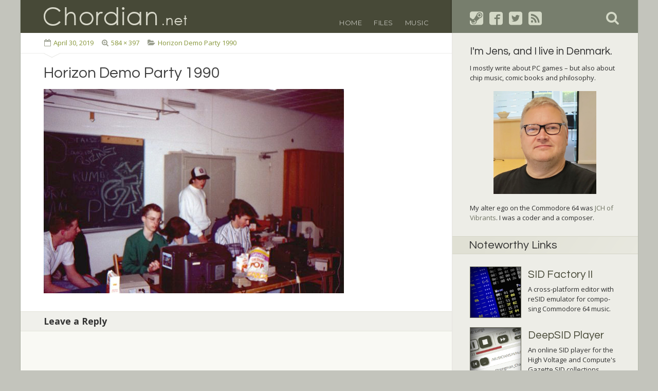

--- FILE ---
content_type: text/html; charset=UTF-8
request_url: https://blog.chordian.net/1990-04_party_05/
body_size: 7980
content:
<!DOCTYPE html>
<html lang="en-US">
<head>
	<meta charset="UTF-8">
	<meta name="viewport" content="width=device-width, initial-scale=1">
	<link rel="profile" href="http://gmpg.org/xfn/11">
	<link rel="pingback" href="https://blog.chordian.net/wordpress/xmlrpc.php">
	<title>Horizon Demo Party 1990 &#8211; Chordian.net</title>
<meta name='robots' content='max-image-preview:large' />
<!-- Jetpack Site Verification Tags -->
<meta name="google-site-verification" content="ZHQ8W0cYQFGJojnb5sk7_0cIxKUAD9RW0zkBt9PwprI" />
<link rel='dns-prefetch' href='//stats.wp.com' />
<link rel='dns-prefetch' href='//fonts.googleapis.com' />
<link rel='dns-prefetch' href='//v0.wordpress.com' />
<link rel='dns-prefetch' href='//jetpack.wordpress.com' />
<link rel='dns-prefetch' href='//s0.wp.com' />
<link rel='dns-prefetch' href='//public-api.wordpress.com' />
<link rel='dns-prefetch' href='//0.gravatar.com' />
<link rel='dns-prefetch' href='//1.gravatar.com' />
<link rel='dns-prefetch' href='//2.gravatar.com' />
<link rel='dns-prefetch' href='//widgets.wp.com' />
<link rel="alternate" type="application/rss+xml" title="Chordian.net &raquo; Feed" href="https://blog.chordian.net/feed/" />
<link rel="alternate" type="application/rss+xml" title="Chordian.net &raquo; Comments Feed" href="https://blog.chordian.net/comments/feed/" />
<link rel="alternate" type="application/rss+xml" title="Chordian.net &raquo; Horizon Demo Party 1990 Comments Feed" href="https://blog.chordian.net/feed/?attachment_id=6015" />
<link rel="alternate" title="oEmbed (JSON)" type="application/json+oembed" href="https://blog.chordian.net/wp-json/oembed/1.0/embed?url=https%3A%2F%2Fblog.chordian.net%2F1990-04_party_05%2F" />
<link rel="alternate" title="oEmbed (XML)" type="text/xml+oembed" href="https://blog.chordian.net/wp-json/oembed/1.0/embed?url=https%3A%2F%2Fblog.chordian.net%2F1990-04_party_05%2F&#038;format=xml" />
<style id='wp-img-auto-sizes-contain-inline-css' type='text/css'>
img:is([sizes=auto i],[sizes^="auto," i]){contain-intrinsic-size:3000px 1500px}
/*# sourceURL=wp-img-auto-sizes-contain-inline-css */
</style>
<style id='wp-emoji-styles-inline-css' type='text/css'>

	img.wp-smiley, img.emoji {
		display: inline !important;
		border: none !important;
		box-shadow: none !important;
		height: 1em !important;
		width: 1em !important;
		margin: 0 0.07em !important;
		vertical-align: -0.1em !important;
		background: none !important;
		padding: 0 !important;
	}
/*# sourceURL=wp-emoji-styles-inline-css */
</style>
<link rel='stylesheet' id='olivi-fonts-css' href='//fonts.googleapis.com/css?family=Open+Sans%3A400%2C700%2C400italic%2C700italic%7CQuestrial%7CMontserrat&#038;subset=latin%2Clatin-ext' type='text/css' media='all' />
<link rel='stylesheet' id='olivicons-css' href='https://blog.chordian.net/wordpress/wp-content/themes/olivi/olivicons/style.css?ver=1.0' type='text/css' media='all' />
<link rel='stylesheet' id='olivi-style-css' href='https://blog.chordian.net/wordpress/wp-content/themes/olivi/style.css?ver=6.9' type='text/css' media='all' />
<link rel='stylesheet' id='jetpack_likes-css' href='https://blog.chordian.net/wordpress/wp-content/plugins/jetpack/modules/likes/style.css?ver=15.4' type='text/css' media='all' />
<!--[if lt IE 9]><script type="text/javascript" src="https://blog.chordian.net/wordpress/wp-content/themes/olivi/js/html5shiv.min.js?ver=3.7.3" id="olivi-html5shiv-js"></script>
<![endif]-->
<script type="text/javascript" src="https://blog.chordian.net/wordpress/wp-includes/js/jquery/jquery.min.js?ver=3.7.1" id="jquery-core-js"></script>
<script type="text/javascript" src="https://blog.chordian.net/wordpress/wp-includes/js/jquery/jquery-migrate.min.js?ver=3.4.1" id="jquery-migrate-js"></script>
<link rel="https://api.w.org/" href="https://blog.chordian.net/wp-json/" /><link rel="alternate" title="JSON" type="application/json" href="https://blog.chordian.net/wp-json/wp/v2/media/6015" /><link rel="EditURI" type="application/rsd+xml" title="RSD" href="https://blog.chordian.net/wordpress/xmlrpc.php?rsd" />
<meta name="generator" content="WordPress 6.9" />
<link rel="canonical" href="https://blog.chordian.net/1990-04_party_05/" />
<link rel='shortlink' href='https://wp.me/abGnth-1z1' />
	<style>img#wpstats{display:none}</style>
		
<!-- Jetpack Open Graph Tags -->
<meta property="og:type" content="article" />
<meta property="og:title" content="Horizon Demo Party 1990" />
<meta property="og:url" content="https://blog.chordian.net/1990-04_party_05/" />
<meta property="og:description" content="Visit the post for more." />
<meta property="article:published_time" content="2019-04-30T10:46:20+00:00" />
<meta property="article:modified_time" content="2019-04-30T10:46:24+00:00" />
<meta property="og:site_name" content="Chordian.net" />
<meta property="og:image" content="https://blog.chordian.net/wordpress/wp-content/uploads/2019/04/1990-04_Party_05.jpg" />
<meta property="og:image:alt" content="Horizon Demo Party 1990" />
<meta property="og:locale" content="en_US" />
<meta name="twitter:text:title" content="Horizon Demo Party 1990" />
<meta name="twitter:image" content="https://blog.chordian.net/wordpress/wp-content/uploads/2019/04/1990-04_Party_05.jpg?w=640" />
<meta name="twitter:image:alt" content="Horizon Demo Party 1990" />
<meta name="twitter:card" content="summary_large_image" />
<meta name="twitter:description" content="Visit the post for more." />

<!-- End Jetpack Open Graph Tags -->
<link rel="icon" href="https://blog.chordian.net/wordpress/wp-content/uploads/2015/06/avatar_c_olivi_512_sw12-557d825dv1_site_icon-32x32.png" sizes="32x32" />
<link rel="icon" href="https://blog.chordian.net/wordpress/wp-content/uploads/2015/06/avatar_c_olivi_512_sw12-557d825dv1_site_icon-256x256.png" sizes="192x192" />
<link rel="apple-touch-icon" href="https://blog.chordian.net/wordpress/wp-content/uploads/2015/06/avatar_c_olivi_512_sw12-557d825dv1_site_icon-256x256.png" />
<meta name="msapplication-TileImage" content="https://blog.chordian.net/wordpress/wp-content/uploads/2015/06/avatar_c_olivi_512_sw12-557d825dv1_site_icon.png" />
</head>

<body class="attachment wp-singular attachment-template-default single single-attachment postid-6015 attachmentid-6015 attachment-jpeg wp-theme-olivi">

	
	<div id="page" class="hfeed site">
		<a class="skip-link screen-reader-text" href="#content">Skip to content</a>

		<header id="masthead" class="site-header" role="banner">

			<div class="site-branding">
								<a href="https://blog.chordian.net/" rel="home">
					<div class="site-customlogo"><img class="logo-normal" src="http://blog.chordian.net/wordpress/wp-content/uploads/2015/06/chordian_normal.png" alt="" /></div>
					<div class="site-customlogo"><img class="logo-hover" src="http://blog.chordian.net/wordpress/wp-content/uploads/2015/06/chordian_hover.png" alt="" /></div>
				</a>
			</div>

			<nav id="site-navigation" class="main-navigation" role="navigation">
				<div class="menu-main-container"><ul id="menu-main" class="menu"><li id="menu-item-520" class="menu-item menu-item-type-custom menu-item-object-custom menu-item-home menu-item-520"><a href="http://blog.chordian.net/">Home</a></li>
<li id="menu-item-759" class="menu-item menu-item-type-post_type menu-item-object-page menu-item-759"><a href="https://blog.chordian.net/miscellaneous-files/">Files</a></li>
<li id="menu-item-3085" class="menu-item menu-item-type-post_type menu-item-object-page menu-item-3085"><a href="https://blog.chordian.net/music/">Music</a></li>
</ul></div>			</nav>

		</header>

		<div id="content" class="site-content">
	<div id="primary" class="content-area">
		<main id="main" class="site-main" role="main">
			
					<article id="post-6015" class="post-6015 attachment type-attachment status-inherit hentry">

						<header class="entry-header">

							<div class="entry-meta">
								<div class="meta-both">
									<div class="meta-left">
										<span class="posted-on"><span class="screen-reader-text">Posted on </span><a href="https://blog.chordian.net/1990-04_party_05/" rel="bookmark"><time class="entry-date published" datetime="2019-04-30T12:46:20+02:00">April 30, 2019</time><time class="updated" datetime="2019-04-30T12:46:24+02:00">April 30, 2019</time></a></span>										<span class="attachment-image-size"><a href="https://blog.chordian.net/wordpress/wp-content/uploads/2019/04/1990-04_Party_05.jpg">584 &times; 397</a></span>
										<span class="attachment-parent-post"><a href="https://blog.chordian.net/1990-04_party_05/" rel="gallery">Horizon Demo Party 1990</a></span>
									</div>
									<div class="meta-right">
																			</div>
								</div>
							</div>

							<h1 class="entry-title"><a href="https://blog.chordian.net/1990-04_party_05/" rel="bookmark">Horizon Demo Party 1990</a></h1>						</header>

						<div class="entry-content">
							<div class="entry-attachment">
								<img width="584" height="397" src="https://blog.chordian.net/wordpress/wp-content/uploads/2019/04/1990-04_Party_05.jpg" class="attachment-large size-large" alt="Horizon Demo Party 1990" decoding="async" fetchpriority="high" srcset="https://blog.chordian.net/wordpress/wp-content/uploads/2019/04/1990-04_Party_05.jpg 584w, https://blog.chordian.net/wordpress/wp-content/uploads/2019/04/1990-04_Party_05-300x204.jpg 300w" sizes="(max-width: 584px) 100vw, 584px" data-attachment-id="6015" data-permalink="https://blog.chordian.net/1990-04_party_05/" data-orig-file="https://blog.chordian.net/wordpress/wp-content/uploads/2019/04/1990-04_Party_05.jpg" data-orig-size="584,397" data-comments-opened="1" data-image-meta="{&quot;aperture&quot;:&quot;0&quot;,&quot;credit&quot;:&quot;&quot;,&quot;camera&quot;:&quot;&quot;,&quot;caption&quot;:&quot;&quot;,&quot;created_timestamp&quot;:&quot;0&quot;,&quot;copyright&quot;:&quot;&quot;,&quot;focal_length&quot;:&quot;0&quot;,&quot;iso&quot;:&quot;0&quot;,&quot;shutter_speed&quot;:&quot;0&quot;,&quot;title&quot;:&quot;&quot;,&quot;orientation&quot;:&quot;0&quot;}" data-image-title="Horizon Demo Party 1990" data-image-description="" data-image-caption="" data-medium-file="https://blog.chordian.net/wordpress/wp-content/uploads/2019/04/1990-04_Party_05-300x204.jpg" data-large-file="https://blog.chordian.net/wordpress/wp-content/uploads/2019/04/1990-04_Party_05.jpg" />							</div>
						</div>

						
						<footer class="entry-footer">
													</footer>

					</article>

				
<div id="comments" class="comments-area">

	
	
	
		<div id="respond" class="comment-respond">
			<h3 id="reply-title" class="comment-reply-title">Leave a Reply<small><a rel="nofollow" id="cancel-comment-reply-link" href="/1990-04_party_05/#respond" style="display:none;">Cancel reply</a></small></h3>			<form id="commentform" class="comment-form">
				<iframe
					title="Comment Form"
					src="https://jetpack.wordpress.com/jetpack-comment/?blogid=172639699&#038;postid=6015&#038;comment_registration=0&#038;require_name_email=1&#038;stc_enabled=1&#038;stb_enabled=1&#038;show_avatars=1&#038;avatar_default=mystery&#038;greeting=Leave+a+Reply&#038;jetpack_comments_nonce=c64b9346a7&#038;greeting_reply=Leave+a+Reply+to+%25s&#038;color_scheme=transparent&#038;lang=en_US&#038;jetpack_version=15.4&#038;iframe_unique_id=1&#038;show_cookie_consent=10&#038;has_cookie_consent=0&#038;is_current_user_subscribed=0&#038;token_key=%3Bnormal%3B&#038;sig=24fc9d0bc9cd67c03e4f5a008a8dea25f768aa5f#parent=https%3A%2F%2Fblog.chordian.net%2F1990-04_party_05%2F"
											name="jetpack_remote_comment"
						style="width:100%; height: 430px; border:0;"
										class="jetpack_remote_comment"
					id="jetpack_remote_comment"
					sandbox="allow-same-origin allow-top-navigation allow-scripts allow-forms allow-popups"
				>
									</iframe>
									<!--[if !IE]><!-->
					<script>
						document.addEventListener('DOMContentLoaded', function () {
							var commentForms = document.getElementsByClassName('jetpack_remote_comment');
							for (var i = 0; i < commentForms.length; i++) {
								commentForms[i].allowTransparency = true;
								commentForms[i].scrolling = 'no';
							}
						});
					</script>
					<!--<![endif]-->
							</form>
		</div>

		
		<input type="hidden" name="comment_parent" id="comment_parent" value="" />

		
</div>		</main>
	</div>


<div id="secondary" class="widget-area" role="complementary">

		<aside id="search-corner" class="widget widget_search">
		<form role="search" method="get" class="search-form" action="https://blog.chordian.net/">

			<div class="social-icons">

				<a class="search-social" href="http://steamcommunity.com/profiles/76561197982979991/" title="Go to my Steam profile">&#60078;</a><a class="search-social" href="https://www.facebook.com/chordian" title="Go to my Facebook profile">&#60045;</a><a class="search-social" href="https://twitter.com/chordian" title="Go to my Twitter profile">&#60050;</a>
									<a class="search-social" href="https://blog.chordian.net/feed/" title="Syndicate this site using RSS">&#60053;</a>
				
			</div>

			<label>
				<span class="screen-reader-text">Search for:</span>
				<input type="search" class="search-field" placeholder="Search" value="" name="s" />
			</label>
			<noscript><a href="https://blog.chordian.net/?s="></noscript>
			<div unselectable="on" class="search-icon unselectable">&#61442;</div>
			<noscript></a></noscript>
		</form>
	</aside>

	<aside id="custom_html-2" class="widget_text widget widget_custom_html"><div class="textwidget custom-html-widget"><h2 style="font-family:Questrial,sans-serif;font-weight: 400;line-height:0.6;margin-top:30px;">I'm Jens, and I live in Denmark.</h2>
<div style="font-size:13px;">
<p>I mostly write about PC games &ndash; but also about chip music, comic books and philosophy.</p>
	<div style="text-align:center;"><img style="width:200px;" src="https://chordian.net/images/jch12.jpg" alt="Jens-Christian Huus" /></div>
<p>My alter ego on the Commodore 64 was <a href="http://deepsid.chordian.net?file=/MUSICIANS/J/JCH">JCH of Vibrants</a>. I was a coder and a composer.</p>
</div></div></aside><aside id="custom_html-3" class="widget_text widget widget_custom_html"><h1 class="widget-title">Noteworthy Links</h1><div class="textwidget custom-html-widget"><style>
	.pages {
		margin-bottom: 14px;
	}
	div.pages {
		clear: right;
		float: right;
		width: 180px;
		height: 100px;
		font-size: 13px;
		/*background: #faa;*/
	}
	div.pages h2 {
		margin: 4px 0;
		font-family: "Questrial", sans-serif;
		font-weight: normal;
		font-size: 21px;
		color: #474937;
	}
	img.pages {
		clear: left;
		float: left;
		width: 100px;
		height: 100px;
		margin-top: 4px;
		border: 1px solid #68695a;
	}
</style>

<div style="margin-top:20px;"></div>

<a href="http://blog.chordian.net/sf2/" target="_blank"><img class="pages" src="http://chordian.net/images/sf2.png" alt="" /></a>
<div class="pages"><h2>SID Factory II</h2>A cross-platform editor with reSID emulator for compo-sing Commodore 64 music.</div>

<a href="http://deepsid.chordian.net/" target="_blank"><img class="pages" src="http://chordian.net/images/deepsid.png" alt="" /></a>
<div class="pages"><h2>DeepSID Player</h2>An online SID player for the High Voltage and Compute's Gazette SID collections.</div>

<a href="http://csdb.chordian.net/" target="_blank"><img class="pages" src="http://chordian.net/images/cshelldb.jpg" alt="" /></a>
<div class="pages"><h2>CShellDB</h2>A shell on top of The C-64 Scene Database with a new design and thumbnails.</div>

<a href="http://gamedeed.com/" target="_blank"><img class="pages" src="http://chordian.net/images/gamedeed.png" alt="" /></a>
<div class="pages"><h2>GameDeed</h2>Video games checklist, back-log and database. Supports Steam synchronization.</div>

<a href="http://blog.chordian.net/2017/01/09/my-computer-chronicles-part-1/"><img class="pages" src="http://chordian.net/images/chronicles.jpg" alt="" /></a>
<div class="pages"><h2>My Chronicles</h2>5-part series about my com-puter chronicles in the demo scene of the 80’s and 90’s.</div>

<a href="http://blog.chordian.net/computer-timeline/"><img class="pages" src="http://chordian.net/images/timeline.png" alt="" /></a>
<div class="pages" style="margin-bottom:34px;"><h2>My Timeline</h2>A timeline of all my computer activities from 1983 and up, with lots of screenshots.</div>
</div></aside><aside id="categories-2" class="widget widget_categories"><h1 class="widget-title">Categories</h1>
			<ul>
					<li class="cat-item cat-item-88"><a href="https://blog.chordian.net/category/pc-games/abandoned/">Abandoned</a> (28)
</li>
	<li class="cat-item cat-item-2"><a href="https://blog.chordian.net/category/associations/">Associations</a> (6)
</li>
	<li class="cat-item cat-item-107"><a href="https://blog.chordian.net/category/balanced-review/">Balanced Review</a> (35)
</li>
	<li class="cat-item cat-item-81"><a href="https://blog.chordian.net/category/books/">Books</a> (1)
</li>
	<li class="cat-item cat-item-3"><a href="https://blog.chordian.net/category/chiptunes/">Chiptunes</a> (47)
</li>
	<li class="cat-item cat-item-42"><a href="https://blog.chordian.net/category/comics/">Comics</a> (5)
</li>
	<li class="cat-item cat-item-29"><a href="https://blog.chordian.net/category/pc-games/completed/">Completed</a> (136)
</li>
	<li class="cat-item cat-item-89"><a href="https://blog.chordian.net/category/deepsid/">DeepSID</a> (7)
</li>
	<li class="cat-item cat-item-73"><a href="https://blog.chordian.net/category/diary-games/">Diary Games</a> (8)
</li>
	<li class="cat-item cat-item-4"><a href="https://blog.chordian.net/category/fun/">Fun</a> (7)
</li>
	<li class="cat-item cat-item-109"><a href="https://blog.chordian.net/category/gamenotes/">Game Notes</a> (5)
</li>
	<li class="cat-item cat-item-108"><a href="https://blog.chordian.net/category/game-tropes/">Game Tropes</a> (9)
</li>
	<li class="cat-item cat-item-56"><a href="https://blog.chordian.net/category/gamedeed/">GameDeed</a> (2)
</li>
	<li class="cat-item cat-item-30"><a href="https://blog.chordian.net/category/hardware/">Hardware</a> (4)
</li>
	<li class="cat-item cat-item-5"><a href="https://blog.chordian.net/category/html/">HTML</a> (2)
</li>
	<li class="cat-item cat-item-90"><a href="https://blog.chordian.net/category/kickstarter/">Kickstarter</a> (9)
</li>
	<li class="cat-item cat-item-6"><a href="https://blog.chordian.net/category/mmorpg/">MMORPG</a> (40)
</li>
	<li class="cat-item cat-item-74"><a href="https://blog.chordian.net/category/movies/">Movies</a> (4)
</li>
	<li class="cat-item cat-item-110"><a href="https://blog.chordian.net/category/musings/">Musings</a> (1)
</li>
	<li class="cat-item cat-item-78"><a href="https://blog.chordian.net/category/oldskool/">Oldskool</a> (16)
</li>
	<li class="cat-item cat-item-26"><a href="https://blog.chordian.net/category/pc-games/">PC Games</a> (244)
</li>
	<li class="cat-item cat-item-70"><a href="https://blog.chordian.net/category/philosophy/">Philosophy</a> (14)
</li>
	<li class="cat-item cat-item-45"><a href="https://blog.chordian.net/category/photography/">Photography</a> (11)
</li>
	<li class="cat-item cat-item-60"><a href="https://blog.chordian.net/category/quotes/">Quotes</a> (16)
</li>
	<li class="cat-item cat-item-85"><a href="https://blog.chordian.net/category/rambling/">Rambling</a> (5)
</li>
	<li class="cat-item cat-item-111"><a href="https://blog.chordian.net/category/short-sessions/">Short Sessions</a> (21)
</li>
	<li class="cat-item cat-item-97"><a href="https://blog.chordian.net/category/chiptunes/sid/">SID</a> (20)
</li>
	<li class="cat-item cat-item-84"><a href="https://blog.chordian.net/category/sid-factory-ii/">SID Factory II</a> (4)
</li>
	<li class="cat-item cat-item-9"><a href="https://blog.chordian.net/category/site/">Site</a> (7)
</li>
	<li class="cat-item cat-item-11"><a href="https://blog.chordian.net/category/tv/">Television</a> (10)
</li>
	<li class="cat-item cat-item-61"><a href="https://blog.chordian.net/category/tracker-music/">Tracker Music</a> (10)
</li>
	<li class="cat-item cat-item-86"><a href="https://blog.chordian.net/category/tutorial/">Tutorial</a> (5)
</li>
			</ul>

			</aside>
</div>
		</div><!-- #content -->

		<footer id="colophon" class="site-footer" role="contentinfo">
			<div class="site-info">

				Olivi theme for				<a href="http://wordpress.org/">WordPress</a>
				&#169; 2015 by				<a href="http://chordian.net/">Chordian</a>.

				<div class="site-meta">
										<a href="https://blog.chordian.net/wordpress/wp-login.php">Log in</a> &#124;
					<a href="https://blog.chordian.net/feed/" title="Syndicate this site using RSS">Entries <abbr title="Really Simple Syndication">RSS</abbr></a> &#124;
					<a href="https://blog.chordian.net/comments/feed/" title="The latest comments to all posts in RSS">Comments <abbr title="Really Simple Syndication">RSS</abbr></a>
				</div>

			</div>
		</footer>

	</div><!-- #page -->

	<script type="speculationrules">
{"prefetch":[{"source":"document","where":{"and":[{"href_matches":"/*"},{"not":{"href_matches":["/wordpress/wp-*.php","/wordpress/wp-admin/*","/wordpress/wp-content/uploads/*","/wordpress/wp-content/*","/wordpress/wp-content/plugins/*","/wordpress/wp-content/themes/olivi/*","/*\\?(.+)"]}},{"not":{"selector_matches":"a[rel~=\"nofollow\"]"}},{"not":{"selector_matches":".no-prefetch, .no-prefetch a"}}]},"eagerness":"conservative"}]}
</script>
<script type="text/javascript" src="https://blog.chordian.net/wordpress/wp-content/themes/olivi/js/jquery.placeholder.min.js?ver=2.1.1" id="olivi-placeholder-js"></script>
<script type="text/javascript" src="https://blog.chordian.net/wordpress/wp-content/themes/olivi/js/jquery.easing.1.3.js?ver=1.3" id="olivi-easing-js"></script>
<script type="text/javascript" src="https://blog.chordian.net/wordpress/wp-content/themes/olivi/js/skip-link-focus-fix.js?ver=1.0" id="olivi-skip-link-focus-fix-js"></script>
<script type="text/javascript" src="https://blog.chordian.net/wordpress/wp-content/themes/olivi/js/theme.js?ver=1.0" id="olivi-theme-js"></script>
<script type="text/javascript" id="jetpack-stats-js-before">
/* <![CDATA[ */
_stq = window._stq || [];
_stq.push([ "view", {"v":"ext","blog":"172639699","post":"6015","tz":"1","srv":"blog.chordian.net","j":"1:15.4"} ]);
_stq.push([ "clickTrackerInit", "172639699", "6015" ]);
//# sourceURL=jetpack-stats-js-before
/* ]]> */
</script>
<script type="text/javascript" src="https://stats.wp.com/e-202604.js" id="jetpack-stats-js" defer="defer" data-wp-strategy="defer"></script>
<script defer type="text/javascript" src="https://blog.chordian.net/wordpress/wp-content/plugins/akismet/_inc/akismet-frontend.js?ver=1762994884" id="akismet-frontend-js"></script>
<script id="wp-emoji-settings" type="application/json">
{"baseUrl":"https://s.w.org/images/core/emoji/17.0.2/72x72/","ext":".png","svgUrl":"https://s.w.org/images/core/emoji/17.0.2/svg/","svgExt":".svg","source":{"concatemoji":"https://blog.chordian.net/wordpress/wp-includes/js/wp-emoji-release.min.js?ver=6.9"}}
</script>
<script type="module">
/* <![CDATA[ */
/*! This file is auto-generated */
const a=JSON.parse(document.getElementById("wp-emoji-settings").textContent),o=(window._wpemojiSettings=a,"wpEmojiSettingsSupports"),s=["flag","emoji"];function i(e){try{var t={supportTests:e,timestamp:(new Date).valueOf()};sessionStorage.setItem(o,JSON.stringify(t))}catch(e){}}function c(e,t,n){e.clearRect(0,0,e.canvas.width,e.canvas.height),e.fillText(t,0,0);t=new Uint32Array(e.getImageData(0,0,e.canvas.width,e.canvas.height).data);e.clearRect(0,0,e.canvas.width,e.canvas.height),e.fillText(n,0,0);const a=new Uint32Array(e.getImageData(0,0,e.canvas.width,e.canvas.height).data);return t.every((e,t)=>e===a[t])}function p(e,t){e.clearRect(0,0,e.canvas.width,e.canvas.height),e.fillText(t,0,0);var n=e.getImageData(16,16,1,1);for(let e=0;e<n.data.length;e++)if(0!==n.data[e])return!1;return!0}function u(e,t,n,a){switch(t){case"flag":return n(e,"\ud83c\udff3\ufe0f\u200d\u26a7\ufe0f","\ud83c\udff3\ufe0f\u200b\u26a7\ufe0f")?!1:!n(e,"\ud83c\udde8\ud83c\uddf6","\ud83c\udde8\u200b\ud83c\uddf6")&&!n(e,"\ud83c\udff4\udb40\udc67\udb40\udc62\udb40\udc65\udb40\udc6e\udb40\udc67\udb40\udc7f","\ud83c\udff4\u200b\udb40\udc67\u200b\udb40\udc62\u200b\udb40\udc65\u200b\udb40\udc6e\u200b\udb40\udc67\u200b\udb40\udc7f");case"emoji":return!a(e,"\ud83e\u1fac8")}return!1}function f(e,t,n,a){let r;const o=(r="undefined"!=typeof WorkerGlobalScope&&self instanceof WorkerGlobalScope?new OffscreenCanvas(300,150):document.createElement("canvas")).getContext("2d",{willReadFrequently:!0}),s=(o.textBaseline="top",o.font="600 32px Arial",{});return e.forEach(e=>{s[e]=t(o,e,n,a)}),s}function r(e){var t=document.createElement("script");t.src=e,t.defer=!0,document.head.appendChild(t)}a.supports={everything:!0,everythingExceptFlag:!0},new Promise(t=>{let n=function(){try{var e=JSON.parse(sessionStorage.getItem(o));if("object"==typeof e&&"number"==typeof e.timestamp&&(new Date).valueOf()<e.timestamp+604800&&"object"==typeof e.supportTests)return e.supportTests}catch(e){}return null}();if(!n){if("undefined"!=typeof Worker&&"undefined"!=typeof OffscreenCanvas&&"undefined"!=typeof URL&&URL.createObjectURL&&"undefined"!=typeof Blob)try{var e="postMessage("+f.toString()+"("+[JSON.stringify(s),u.toString(),c.toString(),p.toString()].join(",")+"));",a=new Blob([e],{type:"text/javascript"});const r=new Worker(URL.createObjectURL(a),{name:"wpTestEmojiSupports"});return void(r.onmessage=e=>{i(n=e.data),r.terminate(),t(n)})}catch(e){}i(n=f(s,u,c,p))}t(n)}).then(e=>{for(const n in e)a.supports[n]=e[n],a.supports.everything=a.supports.everything&&a.supports[n],"flag"!==n&&(a.supports.everythingExceptFlag=a.supports.everythingExceptFlag&&a.supports[n]);var t;a.supports.everythingExceptFlag=a.supports.everythingExceptFlag&&!a.supports.flag,a.supports.everything||((t=a.source||{}).concatemoji?r(t.concatemoji):t.wpemoji&&t.twemoji&&(r(t.twemoji),r(t.wpemoji)))});
//# sourceURL=https://blog.chordian.net/wordpress/wp-includes/js/wp-emoji-loader.min.js
/* ]]> */
</script>
		<script type="text/javascript">
			(function () {
				const iframe = document.getElementById( 'jetpack_remote_comment' );
								
				const commentIframes = document.getElementsByClassName('jetpack_remote_comment');

				window.addEventListener('message', function(event) {
					if (event.origin !== 'https://jetpack.wordpress.com') {
						return;
					}

					if (!event?.data?.iframeUniqueId && !event?.data?.height) {
						return;
					}

					const eventDataUniqueId = event.data.iframeUniqueId;

					// Change height for the matching comment iframe
					for (let i = 0; i < commentIframes.length; i++) {
						const iframe = commentIframes[i];
						const url = new URL(iframe.src);
						const iframeUniqueIdParam = url.searchParams.get('iframe_unique_id');
						if (iframeUniqueIdParam == event.data.iframeUniqueId) {
							iframe.style.height = event.data.height + 'px';
							return;
						}
					}
				});
			})();
		</script>
		
</body>

	<!-- Google tag (gtag.js) -->
	<script async src="https://www.googletagmanager.com/gtag/js?id=G-NV6Z0P5C6C"></script>
	<script>
	  window.dataLayer = window.dataLayer || [];
	  function gtag(){dataLayer.push(arguments);}
	  gtag('js', new Date());

	  gtag('config', 'G-NV6Z0P5C6C');
	</script>

</html>